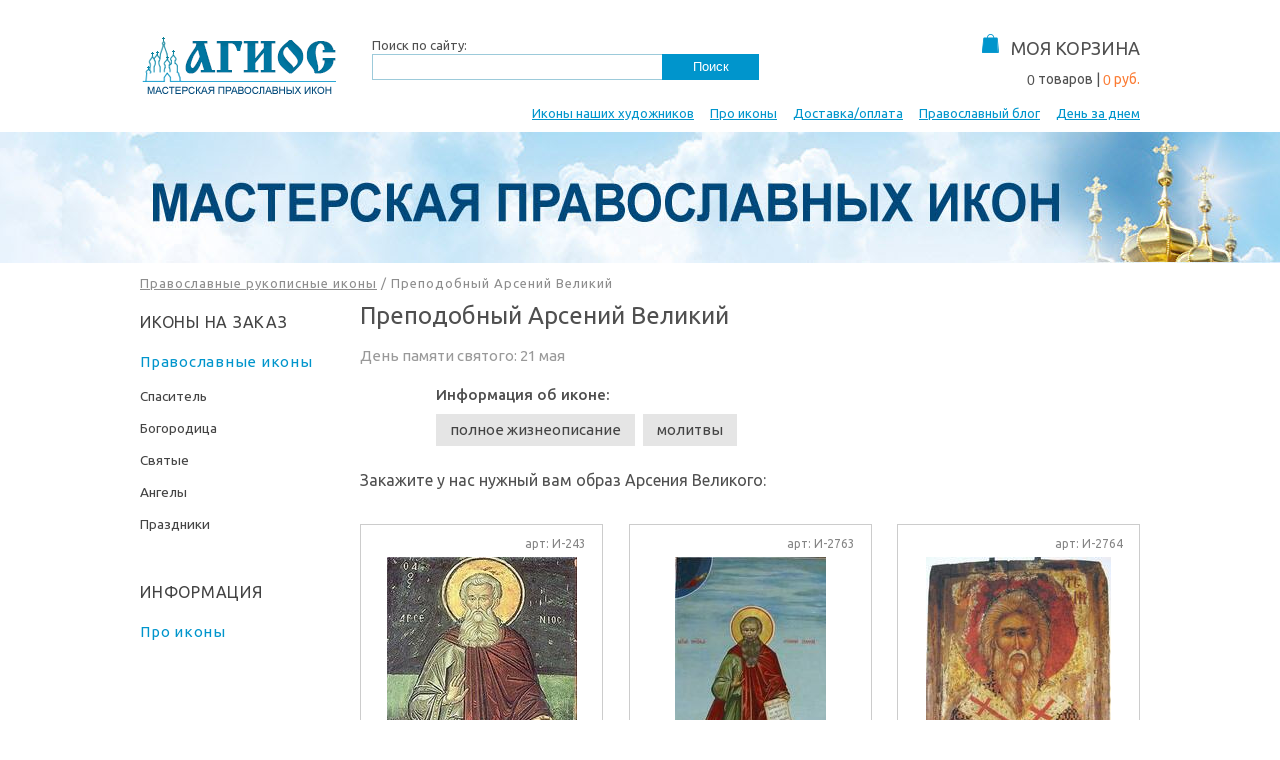

--- FILE ---
content_type: text/html; charset=utf-8
request_url: https://agios-icons.ru/agios/prepodobnyy_arseniy_velikiy/92/
body_size: 3925
content:
<!DOCTYPE html>
<html lang="ru"><head><meta http-equiv="Content-Type" content="text/html; charset=utf-8"><meta name="viewport" content="width=device-width, initial-scale=1.0, maximum-scale=1"><title>Заказать рукописную икону Преподобный   Арсений Великий с доставкой - Православные иконы Преподобный   Арсений Великий на заказ
						- Мастерская православных икон</title><meta name="author" content="Информационная группа ЮР, 2007-2026"><meta name="description" content="Рукописные иконы Преподобный   Арсений Великий любой сложности с доставкой по Москве и всей России. Жизнеописание, молитвы, фото рукописных икон Преподобный   Арсений Великий."><link rel="canonical" href="https://agios-icons.ru/agios/prepodobnyy_arseniy_velikiy/92/"><link rel="shortcut icon" href="/favicon.ico" type="image/x-icon"><meta name="msapplication-TileImage" content="/images/favicon/mstile-144x144.png"><meta name="msapplication-config" content="/images/favicon/browserconfig.xml"><link rel="apple-touch-icon" href="/images/favicon/apple-touch-icon.png"><link rel="stylesheet" href="/css/merge/8fab54d7601b815e38eeab5a911252fc/8fab54d7601b815e38eeab5a911252fc.css" type="text/css"/><link rel="stylesheet" href="/css/merge/b45b87de453bb5e6e7da18030365ebed/b45b87de453bb5e6e7da18030365ebed.css" type="text/css"/>
</head><body><noscript><iframe src="https://www.googletagmanager.com/ns.html?id=GTM-KMXRBZ3" height="0" width="0" style="display:none;visibility:hidden"></iframe></noscript><div class="pageHeader"><div class="mobile-handle"></div><a href="/"><span class="logo"></span></a><script>
			try {
				var city = localStorage.getItem("user-city");
				if(city) {
					document.getElementById("current-city").innerHTML = city;
				}
			}
			catch(ex) {}
		</script><form class="search" action="/searchall/" method="GET"><input type="text" name="q" class="text" value=""><input type="submit" class="submit" value="Поиск"></form><div class="cartBlockWrapper"><div class="cartBlock"><a href="/cart/" class="header">Моя корзина</a><div class="contents"><a href="/cart/"><span id="numItems"><span class="number odometer">0</span> <span class="text">товаров</span></span> <span id="totalPrice"><span class="priceval"><span class="
					number
					odometer"></span> <span class="currency">руб.</span></span></span></a></div></div></div><div class="navMenu open"><div class="shadow"></div><ul class="nav-items"><li class="delivery"><a href="/catalog/rukopisnye_ikony/">Иконы наших художников</a></li> <li class="delivery"><a href="/page/pro_ikony/">Про иконы</a></li> <li class="delivery"><a href="/page/about/delivery/">Доставка/оплата</a></li> <li class="delivery"><a href="/blogtext/">Православный блог</a></li> <li class="delivery"><a href="/blogphoto/">День за днем</a></li> <li class="fullStretch"></ul></div></div><div class="pageMenu"></div><div class="pageContents"><div class="breadcrumbs"><a href="/agios/">Православные рукописные иконы</a>/<span>Преподобный   Арсений Великий</span></div><div class="pageBody agiosPage page-with-mobile-menu panelsSingleLeft" data-id="92"><h1>Преподобный   Арсений Великий</h1><div class="minor-info">День памяти
						 святого: 21 мая</div><div class="buyers-guide"><h4>Информация об иконе:</h4><ul class="entries"><li><a href="/agios/prepodobnyy_arseniy_velikiy/92/life/">полное жизнеописание</a></li><li><a href="/agios/prepodobnyy_arseniy_velikiy/92/prayers/">молитвы</a></li></ul></div><div class="order-icons"></div><p>Закажите у нас нужный вам	образ Арсения Великого:
		</p><div class="icons-list"><div class="icon"><div class="vendorcode"><span class="txt-art"></span>: И-243</div><a href="/icons/prepodobnyy_arseniy_velikiy/243/" title="икона Преподобный Арсений Великий" class="image_link"><img class="images" src="/images/content/thumbs/agios/92/208x277_243.jpg" alt="Преподобный Арсений Великий"></a><div class="name"><a href="/icons/prepodobnyy_arseniy_velikiy/243/" title="икона Преподобный Арсений Великий" class="name_link">
							Рукописная икона Преподобный Арсений Великий</a></div><div class="details"><a href="/icons/prepodobnyy_arseniy_velikiy/243/" class="button bigOrange">
							Выбрать этот образ
						</a></div><div class="price">
							стоимость: от 8900 руб.
						</div></div> <div class="icon"><div class="vendorcode"><span class="txt-art"></span>: И-2763</div><a href="/icons/prepodobnyy_arseniy_velikiy/2763/" title="икона Преподобный Арсений Великий" class="image_link"><img class="images" src="/images/content/thumbs/agios/92/208x277_2763.jpg" alt="Преподобный Арсений Великий"></a><div class="name"><a href="/icons/prepodobnyy_arseniy_velikiy/2763/" title="икона Преподобный Арсений Великий" class="name_link">
							Рукописная икона Преподобный Арсений Великий</a></div><div class="details"><a href="/icons/prepodobnyy_arseniy_velikiy/2763/" class="button bigOrange">
							Выбрать этот образ
						</a></div><div class="price">
							стоимость: от 8900 руб.
						</div></div> <div class="icon"><div class="vendorcode"><span class="txt-art"></span>: И-2764</div><a href="/icons/prepodobnyy_arseniy_velikiy/2764/" title="икона Преподобный Арсений Великий" class="image_link"><img class="images" src="/images/content/thumbs/agios/92/208x277_2764.jpg" alt="Преподобный Арсений Великий"></a><div class="name"><a href="/icons/prepodobnyy_arseniy_velikiy/2764/" title="икона Преподобный Арсений Великий" class="name_link">
							Рукописная икона Преподобный Арсений Великий</a></div><div class="details"><a href="/icons/prepodobnyy_arseniy_velikiy/2764/" class="button bigOrange">
							Выбрать этот образ
						</a></div><div class="price">
							стоимость: от 8900 руб.
						</div></div> <div class="icon custom"><a href="#" title="икона  на заказ" class="image_link question"></a><div class="name"><a href="#" title="икона " class="name_link">
						Закажите, если нужного образа у нас нет
					</a></div><div class="details"><a href="#" class="button bigOrange">Посчитать стоимость...</a></div><div class="price"> </div></div></div><h2 class="full-text">Жизнеописание</h2><div><div class="text-full"><p>Преподобный Арсений Великий родился в 354 году в Риме в христианской семье. Получив прекрасное образование, он вступил в число клириков одной из римских церквей и был возведён в сан диакона.</p>
<p>В возрасте 29 лет он по велению римского папы Димаса расстался со служением святому алтарю и занялся воспитанием Аркадия и Гонория – сыновей императора Феодосия. Но вскоре его начал тяготить почёт и роскошь и он тайно ушёл из дворца, сел на корабль и отплыл в Александрию, откуда немедленно поспешил в скитскую пустыню, где совершил постриг в иночество.</p>
<p>Прожив недолгое время в Ските, он ушёл из него и поселился в уединённой келлии, приняв подвиг безмолвия. В иноческих подвигах он провел 55 лет, заслужив от современников название Великого, и скончался в возрасте 95 лет в 449 или 450 году.</p></div><p class="collapser"><a href="life/">подробнее</a></p></div><div class="clear"></div></div>
<div class="leftPanel panelsSingleLeft textPage"><ul class="menu2 tree"><li class=""><div class="h2">Иконы на заказ</div><a href=""></a></li><li class="active " active="active"><a href="/agios/">Православные иконы</a><div class="submenu "><div class="submenu-scroller"><ul class="menu3"><li class="menu-item "><a href="/agios/spasitel/"><span class="item-name">Спаситель</span></a></li><li class="menu-item "><a href="/agios/bogoroditsa/"><span class="item-name">Богородица</span></a></li><li class="menu-item "><a href="/agios/svyatie/"><span class="item-name">Святые</span></a></li><li class="menu-item "><a href="/agios/angely/"><span class="item-name">Ангелы</span></a></li><li class="menu-item "><a href="/agios/prazdniki/"><span class="item-name">Праздники</span></a></li></ul></div></div></li><li class=""><div class="h2">Информация</div><a href=""></a></li><li class=""><a href="/page/pro_ikony/">Про иконы</a></li></ul></div>

<div class="clear"></div></div><div class="pageFooter"><div class="link-set site-nav"><ul><li><a href="/agios/">Иконы на заказ</a></li><li><a href="/page/about/">Контакты</a></li><li><a href="/page/about/delivery/">Доставка и оплата</a></li><li><a href="/page/about/policy/">Политика конфиденциальности</a></li><li><a href="/page/about/rules/">Правила пользования</a></li></ul></div><div class="addressBlock"><div class="phone">
				+7 <span>(967)</span> 118-09-98</div><div class="address"></div><div class="logo"></div></div><div class="copyright">
			разработка "Информационная группа ЮР", 2014-2026</div></div><script>
			
			(function() {
				if (localStorage.getItem('cookieConsent') === 'true') {
					return;
				}

				var notice = document.getElementById('cookie-notice');
				if (notice) {
					notice.style.display = 'block';
				}

				var acceptBtn = document.getElementById('cookie-accept');
				if (acceptBtn) {
					acceptBtn.addEventListener('click', function() {
					var checkbox = document.getElementById('cookie-consent');
					if (checkbox && checkbox.checked) {
						localStorage.setItem('cookieConsent', 'true');
						if (notice) notice.style.display = 'none';
					} else {
						alert('Пожалуйста, подтвердите согласие.');
					}
					});
				}
			})();
			
		</script><script type="text/javascript">

			
				(function(m,e,t,r,i,k,a){
					m[i]=m[i]||function(){(m[i].a=m[i].a||[]).push(arguments)};
					m[i].l=1*new Date();
					for (var j = 0; j < document.scripts.length; j++) {if (document.scripts[j].src === r) { return; }}
					k=e.createElement(t),a=e.getElementsByTagName(t)[0],k.async=1,k.src=r,a.parentNode.insertBefore(k,a)
				})(window, document,'script','https://mc.yandex.ru/metrika/tag.js?id=105521557', 'ym');

				ym(105521557, 'init', {ssr:true, webvisor:true, clickmap:true, ecommerce:"dataLayer", accurateTrackBounce:true, trackLinks:true});
			

			</script><noscript><div><img src="https://mc.yandex.ru/watch/105521557" style="position:absolute; left:-9999px;" alt=""></div></noscript><script src="/js/merge/ddd9b1869a36caa13b4d92e99f753f17/ddd9b1869a36caa13b4d92e99f753f17.js" type="text/javascript"></script><script src="/js/merge/b9841e81179c4627efb0a691e9a2bd0a/b9841e81179c4627efb0a691e9a2bd0a.js" type="text/javascript"></script>
<div id="pageFade"></div></body></html>
